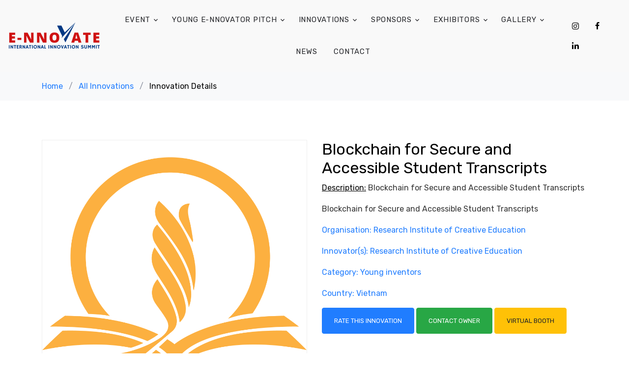

--- FILE ---
content_type: text/html; charset=UTF-8
request_url: https://e-nnovate.eu/innovation-details.php?id=88
body_size: 5561
content:
<!DOCTYPE html>
<html lang="en">
  <head>
    <title>E-NNOVATE &mdash; INTERNATIONAL INNOVATION & INVENTION SUMMIT 2025</title>
    <!--Google Analytics-->
	<!-- Global site tag (gtag.js) - Google Analytics -->
		<script async src="https://www.googletagmanager.com/gtag/js?id=UA-171602582-1"></script>
		<script>
		  window.dataLayer = window.dataLayer || [];
		  function gtag(){dataLayer.push(arguments);}
		  gtag('js', new Date());

		  gtag('config', 'UA-171602582-1');
		</script>
    <!--/Google Analytics-->
	<meta charset="utf-8">
    <meta name="viewport" content="width=device-width, initial-scale=1, shrink-to-fit=no">
	
	<!--Favicon-->
	<link rel="apple-touch-icon" sizes="57x57" href="images/favicon/apple-icon-57x57.png">
	<link rel="apple-touch-icon" sizes="60x60" href="images/favicon/apple-icon-60x60.png">
	<link rel="apple-touch-icon" sizes="72x72" href="images/favicon/apple-icon-72x72.png">
	<link rel="apple-touch-icon" sizes="76x76" href="images/favicon/apple-icon-76x76.png">
	<link rel="apple-touch-icon" sizes="114x114" href="images/favicon/apple-icon-114x114.png">
	<link rel="apple-touch-icon" sizes="120x120" href="images/favicon/apple-icon-120x120.png">
	<link rel="apple-touch-icon" sizes="144x144" href="images/favicon/apple-icon-144x144.png">
	<link rel="apple-touch-icon" sizes="152x152" href="images/favicon/apple-icon-152x152.png">
	<link rel="apple-touch-icon" sizes="180x180" href="images/favicon/apple-icon-180x180.png">
	<link rel="icon" type="image/png" sizes="192x192"  href="images/favicon/android-icon-192x192.png">
	<link rel="icon" type="image/png" sizes="32x32" href="images/favicon/favicon-32x32.png">
	<link rel="icon" type="image/png" sizes="96x96" href="images/favicon/favicon-96x96.png">
	<link rel="icon" type="image/png" sizes="16x16" href="images/favicon/favicon-16x16.png">
	<link rel="manifest" href="images/favicon/manifest.json">
	<meta name="msapplication-TileColor" content="#ffffff">
	<meta name="msapplication-TileImage" content="images/favicon/ms-icon-144x144.png">
	<meta name="theme-color" content="#ffffff">
	<!--end of Favicon-->

    <link href="https://fonts.googleapis.com/css?family=Rubik:400,700" rel="stylesheet">
    <link rel="stylesheet" href="fonts/icomoon/style.css">

    <link rel="stylesheet" href="css/bootstrap.min.css">
    <link rel="stylesheet" href="css/magnific-popup.css">
    <link rel="stylesheet" href="css/jquery-ui.css">
    <link rel="stylesheet" href="css/owl.carousel.min.css">
    <link rel="stylesheet" href="css/owl.theme.default.min.css">
  
    <link rel="stylesheet" href="css/aos.css">

    <link rel="stylesheet" href="css/style.css">
	
	<!-- Font awesome library -->
	<link rel="stylesheet" href="https://cdnjs.cloudflare.com/ajax/libs/font-awesome/4.7.0/css/font-awesome.min.css">
	
	<!-- Toruskit library -->
	<link rel="stylesheet" href="css/toruskit/toruskit.bundle.css">
	
	<!--Data tables-->
	<link rel="stylesheet" type="text/css" href="https://cdn.datatables.net/1.10.21/css/jquery.dataTables.css">
	
	<!--Flag Icons CSS-->
	<link rel="stylesheet" href="https://cdn.jsdelivr.net/gh/lipis/flag-icons@6.6.6/css/flag-icons.min.css"/>    
  </head>
  <body>
  
  <div class="site-wrap">
    
<div class="site-navbar bg-white py-2 sticky-navbar"> <!--Custom class for sticky navbar. The original class is position-relative -->

      <!--<div class="search-wrap">
        <div class="container">
          <a href="#" class="search-close js-search-close"><span class="icon-close2"></span></a>
          <form action="#" method="post">
            <input type="text" class="form-control" placeholder="Search keyword and hit enter...">
          </form>  
        </div>
      </div>-->
	<!--Search Wrap-->	  

      <div class="container-fluid">
        <div class="d-flex align-items-center justify-content-between">
          <div class="logo">
            <div class="site-logo">
				<a href="index.php" class="js-logo-clone"><img src="images/e-nnovate_logo_final_red.png" style="height:30%; width:auto;" alt="E-NNOVATE INTERNATIONAL INNOVATION & INVENTION SHOW"></img></a>
              <!--<a href="index.php" class="js-logo-clone"><span style="color:#27a74a;">e-nnovate</span></a>
			  <p style="color:black;"><span>Virtual Innovation Fair</span></p> -->
            </div>
          </div>
          <div class="main-nav d-none d-lg-block">
            <nav class="site-navigation text-right text-md-center" role="navigation">
              <ul class="site-menu js-clone-nav d-none d-lg-block">
                
				<!-- <li class=""><a href="index.php">Home</a></li> -->
                
				<li class="has-children">
                  <a>Event</a>
                  <ul class="dropdown">
                    <li><a href="about.php">About E-NNOVATE</a></li>
                    <!--<li><a href="about-venue.php">Venue Details</a></li>-->
                    <li><a href="about.php#event_schedule">Event Schedule</a></li>
                    <li><a href="about.php#awards">Awards' Info</a></li>
                    <li><a href="awards.php">Awards' List</a></li>
                    <li><a href="about.php#jury">Jury</a></li>
                    <li><a href="about.php#how_to_register">How to Register?</a></li>
                    <li><a href="about.php#delegates">Partners</a></li>
                    <li><a href="virtual-booth-demo.php">Virtual Booth Demo</a></li>
                  </ul>
                </li>
				
				<li class="has-children">
                  <a>Young E-NNOVATOR Pitch</a>
                  <ul class="dropdown">
                    <li><a href="yep.php">About Young E-NNOVATE Pitch</a></li>
                  </ul>
                </li>
				
				<li class="has-children">
                  <a>Innovations</a>
                  <ul class="dropdown">
                    <li><a href="innovation-category-list.php">Categories</a></li>
                    <li><a href="innovation-country-list.php">Countries</a></li>
                    <li><a href="innovation-complete-list.php">All innovations</a></li>
                    <li><a href="verify.php">Verify Innovation Certificate</a></li>
                  </ul>
                </li>
				
				<li class="has-children">
                  <a>Sponsors</a>
                  <ul class="dropdown">
                    <li><a href="sponsorship.php">Become a sponsor</a></li>
                    <!--<li><a href="the-james-dyson-award.php">The James Dyson Award</a></li>-->
                  </ul>
                </li>
				
				<li class="has-children">
                  <a>Exhibitors</a>
                  <ul class="dropdown">
                    <li><a href="register.php">Resuest for Offer</a></li>
                    <li><a href="about.php#event_schedule">Event Schedule</a></li>
					<!--<li><a href="about-venue.php">Venue Details</a></li>
					<li><a href="about-venue.php#stay">Accommodation</a></li>
					<li><a href="about-venue.php#krakow">Krakow Attractions</a></li>-->
                  </ul>
                </li>
				
				<!--<li class="has-children">
                  <a>Visitors</a>
                  <ul class="dropdown">
                    <li><a href="https://www.eventbrite.com/e/e-nnovate-international-innovation-and-invention-show-2023-tickets-570688664157" target="_blank">Registration</a></li>
                    <li><a href="about.php#event_schedule">Event Schedule</a></li>
					<li><a href="about-venue.php">Venue Details</a></li>
					<li><a href="about-venue.php#stay">Accommodation</a></li>
					<li><a href="about-venue.php#bydgoszcz">Bydgoszcz Attractions</a></li>
                  </ul>
                </li>-->
				
				<li class="has-children">
                  <a>Gallery</a>
                  <ul class="dropdown">
                    <li><a href="event-gallery.php">2025</a></li>
                    <li><a href="event-gallery-2024.php">2024</a></li>
                    <li><a href="event-gallery-2023.php">2023</a></li>
                    <li><a href="event-gallery-2022.php">2022</a></li>
                  </ul>
                </li>
				
				<li class=""><a href="news.php">News</a></li>
				
				<li><a href="contact.php">Contact</a></li>
				
				<!--<li><a href="about.php#how_to_register" ><button type="button" class="btn btn-danger">Register Now</button></a></li>-->
				
				<!--<li><a href="virtual-booth-demo.php" ><button type="button" class="btn btn-danger">Demo</button></a></li>-->
				
              </ul>
            </nav>
          </div>
          <div class="icons">
            <!--<a href="#" class="icons-btn d-inline-block js-search-open"><span class="icon-search"></span></a>-->
            <a href="https://www.instagram.com/ennovate_official/" target="_blank" class="icons-btn d-inline-block"><span class="icon-instagram"></span></a>
			<a href="https://www.facebook.com/ennovateofficial/" target="_blank" class="icons-btn d-inline-block"><span class="icon-facebook"></span></a>
            <a href="https://www.linkedin.com/company/ennovateshow/" target="_blank" class="icons-btn d-inline-block"><span class="icon-linkedin"></span></a>
          <!--  <a href="cart.html" class="icons-btn d-inline-block bag">
              <span class="icon-shopping-bag"></span>
              <span class="number">2</span>
            </a>-->
            <a href="#" class="site-menu-toggle js-menu-toggle ml-3 d-inline-block d-lg-none"><span class="icon-menu"></span></a>
          </div>
        </div>
      </div>
    </div>
	<!--Go to home button-->
	<button onclick="topFunction()" id="goToTopBtn" title="Go to top"><i class="fa fa-home"></i></button>
	<!--/Go to home-->
    <div class="bg-light py-3">
      <div class="container">
        <div class="row">
		<!--Breadcrumb condition-->
		<div class="col-md-12 mb-0"><a href="index.php">Home</a> <span class="mx-2 mb-0">/</span> <a href="innovation-complete-list.php">All Innovations</a> <span class="mx-2 mb-0">/</span> <strong class="text-black">Innovation Details</strong></div>		<!--Breadcrumb condition-->
		</div>
      </div>
    </div>  

    <div class="site-section">
      <div class="container">
        <div class="row">
          <div class="col-md-6">
            <div class="border">
              <img data-toggle="modal" data-target="#modalLP" src="image_upload_2024/1840905362.png" alt="Image" class="img-fluid">
            </div>
          </div>
          <div class="col-md-6">
            <h2 class="text-black">Blockchain for Secure and Accessible Student Transcripts																		</h2>
            <p style="color:#333333;" class="text-justify" ><span style="color:black;"><u>Description:</u> </span>Blockchain for Secure and Accessible Student Transcripts																		 </p>
            <p style="color:#333333;" class="text-justify" class="mb-4">Blockchain for Secure and Accessible Student Transcripts																		
 </p>
            <!-- <p><strong class="text-primary h4">$50.00</strong></p> -->
			
			<p><strong class="text-primary">Organisation: Research Institute of Creative Education																		</strong></p>
			<p><strong class="text-primary">Innovator(s): Research Institute of Creative Education																		</strong></p>
			<p><strong class="text-primary">Category: Young inventors</strong></p>
			<p><strong class="text-primary">Country: Vietnam</strong></p>
			<!-- <p><strong class="text-primary">Technology Readiness Level: </strong></p> -->
			
			<!--Award Condition-->
						<!--/Award Condition-->
			<!--Award Code-->
						<!--/Award Code-->
			
			<!--Innovation Key Words-->			
			
			<!--End of Innovation Key Words-->
			
			<div class="btn-group flex-wrap" role="group" aria-label="">
				  <a href="" data-toggle="modal" data-target="#modal_rating"><button type="button" class="btn height-auto px-4 py-3 btn-primary mr-1 mb-1">Rate this Innovation</button></a>
				  <a href="contact.php#contact-area"><button type="button" class="btn height-auto px-4 py-3 btn-success mr-1 mb-1">Contact Owner</button></a>
				  <a href="virtual-booth.php?id=88"><button type="button" class="btn height-auto px-4 py-3 btn-warning mr-1 mb-1">Virtual Booth</button></a>
			</div>

          </div>
        </div>
      </div>
    </div>


<!--Modal: Left Porter-->
<div class="modal fade" id="modalLP" tabindex="-1" role="dialog" aria-labelledby="myModalLabel-LP" aria-hidden="true">
  <div class="modal-dialog modal-lg modal-dialog-centered modal-dialog-scrollable" role="document">

    <!--Modal Content-->
    <div class="modal-content">

      <!--Modal Body-->
      <div class="modal-body mb-0 p-0">

        <div class="embed-responsive text-center z-depth-1-half">
          <img class="img-fluid" src="image_upload_2024/1840905362.png" style="width:;">
        </div>

      </div>

      <!--Modal Footer-->
      <div class="modal-footer justify-content-center">
		<button type="button" class="btn btn-outline-primary btn-rounded btn-md ml-4" data-dismiss="modal">Close</button>
      </div>

    </div>
    <!--/End of Modal Content-->

  </div>
</div>
<!--Modal: Left Poster-->

<!--Modal:Rating-->
<div class="modal fade" id="modal_rating" tabindex="-1" role="dialog" aria-labelledby="modal_rating_label" aria-hidden="true">
  <div class="modal-dialog modal-md modal-dialog-centered modal-dialog-scrollable" role="document">

    <!--Modal Content-->
    <div class="modal-content">

      <!--Modal Body-->
      <div class="modal-body mb-0 p-0">

        <div class="embed-responsive z-depth-1-half">
			<!--Form Code-->
			
			<form action="" method="post">
              
			  <input type="hidden" class="form-control" id="rf_innov_id" name="rf_innov_id" value="88">
              <div class="p-3 p-lg-5 border">
                <div class="form-group row">
                  <div class="col-md-12">
                    <label for="rf_name" class="text-black">Your Name <span class="text-danger">*</span></label>
                    <input type="text" class="form-control" id="rf_name" name="rf_name" placeholder="Enter your name" required>
                  </div>
                </div>
                <div class="form-group row">
                  <div class="col-md-12">
                    <label for="rf_email" class="text-black">Your Email <span class="text-danger">*</span></label>
                    <input type="email" class="form-control" id="rf_email" name="rf_email" placeholder="Enter your email" required>
                  </div>
                </div>
				<div class="form-group row">
                  <div class="col-md-12">
                    <label for="rf_rating" class="text-black">Your Rating (1- Least and 5 - Highest)<span class="text-danger">*</span></label>
                    <select class="form-control" id="rf_rating" name="rf_rating" placeholder="Enter your rating" required>
						<option value="">Select Rating</option>
						<option value="1">1</option>
						<option value="2">2</option>
						<option value="3">3</option>
						<option value="4">4</option>
						<option value="5">5</option>
					</select>
                  </div>
                </div>
                <div class="form-group row">
                  <div class="col-lg-12">
                    <input type="submit" id="submit" class="btn btn-primary btn-lg btn-block" value="Submit Rating">
                  </div>
                </div>
				<div id="rating-response-block" class="form-group row" style="display:none">
					<div class="col-lg-12">
                    <button id="rating-form-response" class="btn btn-success btn-lg btn-block"></button>
                  </div>
				</div>
              </div>
            </form>
			
			<!--/Form Code-->
        </div>

      </div>

      <!--Modal Footer-->
      <div class="modal-footer justify-content-center">
        <button type="button" class="btn btn-outline-primary btn-rounded btn-md ml-4" data-dismiss="modal">Close</button>
      </div>

    </div>
    <!--/End of Modal Content-->

  </div>
</div>
<!--Modal:/Rating-->

<footer class="site-footer custom-border-top">
      <div class="container">
        <div class="row">
          <div class="col-md-6 col-lg-3 mb-4 mb-lg-0">
            
            <div class="block-7">
              <h3 class="footer-heading mb-4">About E-NNOVATE</h3>
              <p style="color:#333333;" class="text-justify">E-NNOVATE, INTERNATIONAL INNOVATION SUMMIT, brings 
			  together the world's innovators on a unified platform in both Traditional and Virtual modes.
			  </p>
            </div>
          </div>
          <div class="col-lg-5 ml-auto mb-5 mb-lg-0">
            <div class="row">
              <div class="col-md-12">
                <h3 class="footer-heading mb-4">Quick Links</h3>
              </div>
              <div class="col-md-6 col-lg-3">
                <ul class="list-unstyled">
					<li><a href="about.php#how_to_register">Register</a></li>
					<li><a target="_blank" href="privacy_documents/RODO_eng.pdf">Privacy Policy</a></li>
					<li><a href="contact.php#contact-area">Claim Innovation</a></li>
                </ul>
              </div>
              <div class="col-md-6 col-lg-3">
                <ul class="list-unstyled">
					<li><a href="index.php">Home</a></li>
					<li><a href="innovation-category-list.php">Categories</a></li>
					<li><a href="docs/tnc.pdf" target="_blank">Terms & Conditions</a></li>
                </ul>
              </div>
			  <div class="col-md-6 col-lg-3">
                <ul class="list-unstyled">
					<li><a href="docs/2024/yep_tnc.pdf" target="_blank">Young E-NNOVATOR Pitch Terms & Conditions</a></li>
                </ul>
              </div>
            </div>
          </div>
          
          <div class="col-md-6 col-lg-3">
            <div class="block-5 mb-5">
              <h3 class="footer-heading mb-4">Contact Info</h3>
              <ul class="list-unstyled">
                <!--<li class="address">Poland</li> -->
				<li class="phone"><a href="tel://+48799040774">+48 799 040 774</a></li>
				<li class="phone"><a href="tel://+48574040774">+48 574 040 774</a></li>
				<li class="phone"><a href="tel://+48730348342">+48 730 348 342</a></li>
				<li class="phone"><a href="tel://+919032195562">+91 903 219 5562</a></li>
                <li class="email">contact@e-nnovate.eu</li>
              </ul>
            </div>
          </div>
		  
		  <div class="col-md-6 col-lg-3">
            <div class="block-5 mb-5">
              <h3 class="footer-heading mb-4">Organizer</h3>
              <p style="color:#000000;">
                IBS GLOBAL<br>
				SKOWRONKOW 2<br>
				41-940 PIEKARY SLASKIE, Poland<br>
				REGON: 278293713<br>
                NIP (VAT ID) : PL6262519321
              </p>
            </div>
          </div>
		  
		  <div class="col-md-6 col-lg-3">
            <div class="block-5 mb-5">
              <h3 class="footer-heading mb-4">Accepted Payment Modes</h3>
				<p style="color:#000000;">
					Bank Transfer<br>
					<a href="https://www.imoje.pl/"><img src="images/payments/imoje.png" alt="iMOJE"></img></a>
				</p>
            </div>
          </div>
        </div>
        <div class="row pt-5 mt-5 text-center">
          <div class="col-md-12">
            <p>
            <!-- Link back to Colorlib can't be removed. Template is licensed under CC BY 3.0. -->
            <script>document.write(new Date().getFullYear());</script> All rights reserved | This website is made with <i class="icon-heart" aria-hidden="true"></i> by <a href="https://ibsglobal.pl" target="_blank" class="text-primary">IBS Global</a>
            <!-- Link back to Colorlib can't be removed. Template is licensed under CC BY 3.0. -->
            </p>
          </div>
          
        </div>
      </div>
    </footer>  </div>

  <script src="js/jquery-3.3.1.min.js"></script>
  <script src="js/jquery-ui.js"></script>
  <script src="js/popper.min.js"></script>
  <script src="js/bootstrap.min.js"></script>
  <script src="js/owl.carousel.min.js"></script>
  <script src="js/jquery.magnific-popup.min.js"></script>
  <script src="js/aos.js"></script>
  <script src="js/main.js"></script>
  <script type="text/javascript" charset="utf8" src="https://cdn.datatables.net/1.10.21/js/jquery.dataTables.js"></script>
  
  <!--Go to top-->
  <script>
  //Get the button:
mybutton = document.getElementById("goToTopBtn");

// When the user scrolls down 20px from the top of the document, show the button
window.onscroll = function() {scrollFunction()};

function scrollFunction() {
  if (document.body.scrollTop > 20 || document.documentElement.scrollTop > 20) {
    mybutton.style.display = "block";
  } else {
    mybutton.style.display = "none";
  }
}

// When the user clicks on the button, scroll to the top of the document
function topFunction() {
  document.body.scrollTop = 0; // For Safari
  document.documentElement.scrollTop = 0; // For Chrome, Firefox, IE and Opera
}
  </script>
  <!--Rating form handler-->
  <script>
$(document).ready(function(){
$("#submit").click(function(){
var rf_innov_id = $("#rf_innov_id").val();
var rf_name = $("#rf_name").val();
var rf_email = $("#rf_email").val();
var rf_rating = $("#rf_rating").val();
// Returns successful data submission message when the entered information is stored in database.
var dataString = 'rf_innov_id='+ rf_innov_id  +'&rf_name='+ rf_name + '&rf_email='+ rf_email + '&rf_rating='+ rf_rating;
if(rf_name==''||rf_email==''||rf_rating=='')
{
alert("Please Fill All Fields");
}
else
{
// AJAX Code To Submit Form.
$.ajax({
type: "POST",
url: "rating_crud.php",
data: dataString,
cache: false,
success: function(result){
//Displaying result
$('#rating-response-block').show();
$('#rating-form-response').html(result).fadeOut(6000,"linear");
//alert(result);
//clearing form data
$("#rf_name").val("");
$("#rf_email").val("");
$("#rf_rating").val("");
//to close modal with delay
setTimeout(function(){
    $('#modal_rating').modal('hide');
}, 6000);
}
});
}
return false;
});
});
  </script>
  <!--Rating form handler-->
  
  </body>
</html>

--- FILE ---
content_type: text/css
request_url: https://e-nnovate.eu/css/style.css
body_size: 5541
content:
/* Base */
body {
  line-height: 1.7;
  color: #8c92a0;
  font-weight: 300;
  font-size: 16px; }

::-moz-selection {
  background: #000;
  color: #fff; }

::selection {
  background: #000;
  color: #fff; }

a {
  -webkit-transition: .3s all ease;
  -o-transition: .3s all ease;
  transition: .3s all ease; }
  a:hover {
    text-decoration: none; }

.text-black {
  color: #000; }

.site-wrap:before {
  -webkit-transition: .3s all ease-in-out;
  -o-transition: .3s all ease-in-out;
  transition: .3s all ease-in-out;
  background: rgba(0, 0, 0, 0.6);
  content: "";
  position: absolute;
  z-index: 2000;
  top: 0;
  left: 0;
  right: 0;
  bottom: 0;
  opacity: 0;
  visibility: hidden; }

.offcanvas-menu .site-wrap {
  position: absolute;
  height: 100%;
  width: 100%;
  z-index: 2;
  overflow: hidden; }
  .offcanvas-menu .site-wrap:before {
    opacity: 1;
    visibility: visible; }

.btn {
  height: 43px;
  -webkit-transition: .3s all ease-in-out;
  -o-transition: .3s all ease-in-out;
  transition: .3s all ease-in-out;
  text-transform: uppercase;
  font-size: 13px; }
  .btn:hover, .btn:active, .btn:focus {
    outline: none;
    -webkit-box-shadow: none;
    box-shadow: none; }
  .btn.btn-black {
    padding: 12px 30px;
    background: #000;
    color: #fff; }
    .btn.btn-black:hover, .btn.btn-black:active, .btn.btn-black:focus {
      background-color: #333333; }

.form-control {
  height: 43px; }
  .form-control:active, .form-control:focus {
    border-color: #207dff; }
  .form-control:hover, .form-control:active, .form-control:focus {
    -webkit-box-shadow: none !important;
    box-shadow: none !important; }

.site-section {
  padding: 2.5em 0; }
  @media (min-width: 768px) {
    .site-section {
      padding: 5em 0; } }
  .site-section.site-section-sm {
    padding: 4em 0; }

.site-section-heading {
  font-size: 30px;
  color: #25262a;
  position: relative; }
  .site-section-heading:before {
    display: none;
    content: "";
    left: 0%;
    top: 0;
    position: absolute;
    width: 40px;
    height: 2px;
    background: #207dff; }
  .site-section-heading.text-center:before {
    display: none;
    content: "";
    left: 50%;
    top: 0;
    -webkit-transform: translateX(-50%);
    -ms-transform: translateX(-50%);
    transform: translateX(-50%);
    position: absolute;
    width: 40px;
    height: 2px;
    background: #207dff; }

.border-top {
  border-top: 1px solid #edf0f5 !important; }

.site-footer {
  padding: 4em 0; }
  .site-footer ul li {
    margin-bottom: 10px; }
    .site-footer ul li a {
      color: #5c626e; }
      .site-footer ul li a:hover {
        /*color: #207dff;*/
		color: #ed2426; }
  .site-footer .footer-heading {
    font-size: 1.2rem;
    color: #000;
    margin-bottom: 1rem; }

/* Navbar */
.site-logo a {
  text-transform: uppercase;
  letter-spacing: .2em;
  font-size: 22px;
  color: #000 !important;
  font-weight: 900; }
  .site-logo a:hover {
    text-decoration: none; }

.icons-btn {
  display: inline-block;
  text-align: center; }
  .icons-btn span {
    display: block;
    height: 40px;
    width: 40px;
    line-height: 40px; }
    @media (max-width: 991.98px) {
      .icons-btn span {
        width: 24px; } }

.site-menu-toggle {
  display: block;
  text-align: center;
  font-size: 28px;
  height: 40px;
  width: 40px;
  line-height: 40px; }
  .site-menu-toggle > span {
    top: 5px;
    position: relative; }

.site-navbar {
  margin-bottom: 0px;
  z-index: 1999;
  position: absolute;
  top: 0;
  width: 100%;
  background: transparent !important; }
  .site-navbar.position-relative {
    position: relative;
    background: #f9f9f9 !important; }
	/*Custom CSS for sticky navbar functionality*/
  .site-navbar.sticky-navbar {
    position: sticky;
    background: #f9f9f9 !important; }
  .site-navbar.transparent {
    background: transparent; }
  .site-navbar .site-navbar-top {
    border-bottom: 1px solid #f3f3f4;
    padding-top: 20px;
    padding-bottom: 20px;
    margin-bottom: 0px; }
    @media (min-width: 768px) {
      .site-navbar .site-navbar-top {
        padding-top: 40px;
        padding-bottom: 40px; } }
  .site-navbar .site-search-icon a span {
    display: inline-block;
    margin-right: 10px; }
  .site-navbar .site-search-icon a:hover {
    text-decoration: none; }
  .site-navbar a {
    color: #000; }
    .site-navbar a:hover {
      color: #000; }
  .site-navbar .icon {
    font-size: 20px; }
  .site-navbar .site-top-icons ul, .site-navbar .site-top-icons ul li {
    padding: 0;
    margin: 0;
    list-style: none; }
  .site-navbar .site-top-icons ul li {
    display: inline-block; }
    .site-navbar .site-top-icons ul li a {
      margin-right: 10px; }
      .site-navbar .site-top-icons ul li a.site-cart {
        display: block;
        position: relative; }
        .site-navbar .site-top-icons ul li a.site-cart .count {
          position: absolute;
          top: 0;
          right: 0;
          margin-right: -15px;
          margin-top: -20px;
          font-size: 13px;
          width: 24px;
          height: 24px;
          line-height: 24px;
          border-radius: 50%;
          display: block;
          text-align: center;
          background: #207dff;
          color: #fff;
          -webkit-transition: .2s all ease-in-out;
          -o-transition: .2s all ease-in-out;
          transition: .2s all ease-in-out; }
      .site-navbar .site-top-icons ul li a:hover .count {
        -webkit-box-shadow: 0 3px 10px -4px rgba(0, 0, 0, 0.3) !important;
        box-shadow: 0 3px 10px -4px rgba(0, 0, 0, 0.3) !important;
        margin-top: -22px; }
    .site-navbar .site-top-icons ul li:last-child a {
      padding-right: 0; }
  .site-navbar .site-navigation.border-bottom {
    border-bottom: 1px solid #f3f3f4 !important; }
  .site-navbar .site-navigation .site-menu {
    margin-left: 0;
    padding-left: 0;
    margin-bottom: 0; }
    .site-navbar .site-navigation .site-menu .active > a {
      color: #207dff; }
    .site-navbar .site-navigation .site-menu a {
      text-decoration: none !important;
      font-size: 15px;
      display: inline-block; }
    .site-navbar .site-navigation .site-menu > li {
      display: inline-block;
      padding: 10px 5px; }
      .site-navbar .site-navigation .site-menu > li > a {
        padding: 10px 10px;
        text-transform: uppercase;
        letter-spacing: .05em;
        color: #25262a;
        font-size: 15px;
        text-decoration: none !important; }
        .site-navbar .site-navigation .site-menu > li > a:hover {
          color: #207dff; }
    .site-navbar .site-navigation .site-menu .has-children {
      position: relative; }
      .site-navbar .site-navigation .site-menu .has-children > a {
        position: relative;
        padding-right: 20px; }
        .site-navbar .site-navigation .site-menu .has-children > a:before {
          position: absolute;
          content: "\e313";
          font-size: 16px;
          top: 50%;
          right: 0;
          -webkit-transform: translateY(-50%);
          -ms-transform: translateY(-50%);
          transform: translateY(-50%);
          font-family: 'icomoon'; }
      .site-navbar .site-navigation .site-menu .has-children .dropdown {
        visibility: hidden;
        opacity: 0;
        top: 100%;
        position: absolute;
        text-align: left;
        border-top: 2px solid #207dff;
        -webkit-box-shadow: 0 0px 4px 0px rgba(0, 0, 0, 0.05);
        box-shadow: 0 0px 4px 0px rgba(0, 0, 0, 0.05);
        border-left: 1px solid #edf0f5;
        border-right: 1px solid #edf0f5;
        border-bottom: 1px solid #edf0f5;
        padding: 0px 0;
        margin-top: 20px;
        margin-left: 0px;
        background: #fff;
        -webkit-transition: 0.2s 0s;
        -o-transition: 0.2s 0s;
        transition: 0.2s 0s; }
        .site-navbar .site-navigation .site-menu .has-children .dropdown a {
          font-size: 16px;
          text-transform: none;
          letter-spacing: normal;
          -webkit-transition: 0s all;
          -o-transition: 0s all;
          transition: 0s all; }
        .site-navbar .site-navigation .site-menu .has-children .dropdown .active > a {
          color: #207dff !important; }
        .site-navbar .site-navigation .site-menu .has-children .dropdown > li {
          list-style: none;
          padding: 0;
          margin: 0;
          min-width: 200px; }
          .site-navbar .site-navigation .site-menu .has-children .dropdown > li > a {
            padding: 9px 20px;
            display: block; }
            .site-navbar .site-navigation .site-menu .has-children .dropdown > li > a:hover {
              background: #f4f5f9;
              color: #25262a; }
          .site-navbar .site-navigation .site-menu .has-children .dropdown > li.has-children > a:before {
            content: "\e315";
            right: 20px; }
          .site-navbar .site-navigation .site-menu .has-children .dropdown > li.has-children > .dropdown, .site-navbar .site-navigation .site-menu .has-children .dropdown > li.has-children > ul {
            left: 100%;
            top: 0; }
          .site-navbar .site-navigation .site-menu .has-children .dropdown > li.has-children:hover > a, .site-navbar .site-navigation .site-menu .has-children .dropdown > li.has-children:active > a, .site-navbar .site-navigation .site-menu .has-children .dropdown > li.has-children:focus > a {
            background: #f4f5f9;
            color: #25262a; }
      .site-navbar .site-navigation .site-menu .has-children a {
        text-transform: uppercase; }
      .site-navbar .site-navigation .site-menu .has-children:hover > a, .site-navbar .site-navigation .site-menu .has-children:focus > a, .site-navbar .site-navigation .site-menu .has-children:active > a {
        color: #207dff; }
      .site-navbar .site-navigation .site-menu .has-children:hover, .site-navbar .site-navigation .site-menu .has-children:focus, .site-navbar .site-navigation .site-menu .has-children:active {
        cursor: pointer; }
        .site-navbar .site-navigation .site-menu .has-children:hover > .dropdown, .site-navbar .site-navigation .site-menu .has-children:focus > .dropdown, .site-navbar .site-navigation .site-menu .has-children:active > .dropdown {
          -webkit-transition-delay: 0s;
          -o-transition-delay: 0s;
          transition-delay: 0s;
          margin-top: 0px;
          visibility: visible;
          opacity: 1; }

.site-mobile-menu {
  width: 300px;
  position: fixed;
  right: 0;
  z-index: 2000;
  padding-top: 20px;
  background: #fff;
  height: calc(100vh);
  -webkit-transform: translateX(110%);
  -ms-transform: translateX(110%);
  transform: translateX(110%);
  -webkit-box-shadow: -10px 0 20px -10px rgba(0, 0, 0, 0.1);
  box-shadow: -10px 0 20px -10px rgba(0, 0, 0, 0.1);
  -webkit-transition: .3s all ease-in-out;
  -o-transition: .3s all ease-in-out;
  transition: .3s all ease-in-out; }
  .offcanvas-menu .site-mobile-menu {
    -webkit-transform: translateX(0%);
    -ms-transform: translateX(0%);
    transform: translateX(0%); }
  .site-mobile-menu .site-mobile-menu-header {
    width: 100%;
    float: left;
    margin-bottom: 20px;
    padding-left: 20px;
    padding-right: 20px; }
    .site-mobile-menu .site-mobile-menu-header .site-mobile-menu-close {
      float: right;
      margin-top: 8px; }
      .site-mobile-menu .site-mobile-menu-header .site-mobile-menu-close span {
        font-size: 40px;
        display: inline-block;
        padding-left: 10px;
        padding-right: 10px;
        line-height: 1;
        cursor: pointer;
        -webkit-transition: .3s all ease;
        -o-transition: .3s all ease;
        transition: .3s all ease; }
        .site-mobile-menu .site-mobile-menu-header .site-mobile-menu-close span:hover {
          color: #25262a; }
    .site-mobile-menu .site-mobile-menu-header .site-mobile-menu-logo {
      float: left;
      margin-top: 10px;
      margin-left: 20px; }
      .site-mobile-menu .site-mobile-menu-header .site-mobile-menu-logo a {
        display: inline-block;
        text-transform: uppercase;
        color: #000;
        letter-spacing: .2em;
        font-size: 22px;
        font-weight: 900; }
        .site-mobile-menu .site-mobile-menu-header .site-mobile-menu-logo a:hover {
          text-decoration: none; }
  .site-mobile-menu .site-mobile-menu-body {
    overflow-y: scroll;
    -webkit-overflow-scrolling: touch;
    position: relative;
    padding: 20px;
    height: calc(100vh - 52px);
    padding-bottom: 150px; }
  .site-mobile-menu .site-nav-wrap {
    padding: 0;
    margin: 0;
    list-style: none;
    position: relative; }
    .site-mobile-menu .site-nav-wrap a {
      padding: 10px 20px;
      display: block;
      position: relative;
      color: #212529; }
      .site-mobile-menu .site-nav-wrap a:hover {
        color: #207dff; }
    .site-mobile-menu .site-nav-wrap li {
      position: relative;
      display: block; }
      .site-mobile-menu .site-nav-wrap li.active > a {
        color: #207dff; }
    .site-mobile-menu .site-nav-wrap .arrow-collapse {
      position: absolute;
      right: 0px;
      top: 10px;
      z-index: 20;
      width: 36px;
      height: 36px;
      text-align: center;
      cursor: pointer;
      border-radius: 50%; }
      .site-mobile-menu .site-nav-wrap .arrow-collapse:hover {
        background: #f8f9fa; }
      .site-mobile-menu .site-nav-wrap .arrow-collapse:before {
        font-size: 18px;
        z-index: 20;
        font-family: "icomoon";
        content: "\e313";
        position: absolute;
        top: 50%;
        left: 50%;
        -webkit-transform: translate(-50%, -50%) rotate(-180deg);
        -ms-transform: translate(-50%, -50%) rotate(-180deg);
        transform: translate(-50%, -50%) rotate(-180deg);
        -webkit-transition: .3s all ease;
        -o-transition: .3s all ease;
        transition: .3s all ease; }
      .site-mobile-menu .site-nav-wrap .arrow-collapse.collapsed:before {
        -webkit-transform: translate(-50%, -50%);
        -ms-transform: translate(-50%, -50%);
        transform: translate(-50%, -50%); }
    .site-mobile-menu .site-nav-wrap > li {
      display: block;
      position: relative;
      float: left;
      width: 100%; }
      .site-mobile-menu .site-nav-wrap > li > a {
        padding-left: 20px;
        font-size: 20px; }
      .site-mobile-menu .site-nav-wrap > li > ul {
        padding: 0;
        margin: 0;
        list-style: none; }
        .site-mobile-menu .site-nav-wrap > li > ul > li {
          display: block; }
          .site-mobile-menu .site-nav-wrap > li > ul > li > a {
            padding-left: 40px;
            font-size: 16px; }
          .site-mobile-menu .site-nav-wrap > li > ul > li > ul {
            padding: 0;
            margin: 0; }
            .site-mobile-menu .site-nav-wrap > li > ul > li > ul > li {
              display: block; }
              .site-mobile-menu .site-nav-wrap > li > ul > li > ul > li > a {
                font-size: 16px;
                padding-left: 60px; }

/* Blocks */
.site-blocks-cover {
  background-size: cover;
  background-repeat: no-repeat;
  background-position: center center;
  background: #f9f9f9;
  position: relative;
  overflow: hidden;
  z-index: 9; }
  .site-blocks-cover.wave {
    position: relative; }
    .site-blocks-cover.wave:after {
      display: none;
      background-image: url("../images/wave.svg");
      background-repeat: no-repeat;
      background-size: cover;
      background-position: top;
      content: "";
      position: absolute;
      height: 100px;
      bottom: 0;
      left: 0;
      right: 0; }
  .site-blocks-cover.half-bg {
    position: relative; }
    .site-blocks-cover.half-bg:before {
      display: none;
      width: 50%;
      right: 0;
      top: 0;
      bottom: 0;
      background: #a2a8d3;
      content: "";
      z-index: -1;
      position: absolute; }
  .site-blocks-cover, .site-blocks-cover > .container > .row {
    min-height: 700px;
    height: calc(100vh); }
  .site-blocks-cover.inner-page, .site-blocks-cover.inner-page .row {
    min-height: 400px;
    height: 700px; }
  .site-blocks-cover h2 {
    font-size: 14px;
    font-weight: normal;
    color: #000;
    letter-spacing: .2em;
    text-transform: uppercase; }
  @media (max-width: 991.98px) {
    .site-blocks-cover .featured-hero-product {
      margin-top: 10%;
      position: absolute; } }
  .site-blocks-cover h1 {
    font-size: 50px;
    font-weight: 900;
    color: #000;
    margin-bottom: 30px;
    text-transform: uppercase; }
    @media (min-width: 768px) {
      .site-blocks-cover h1 {
        font-size: 70px; } }
  .site-blocks-cover p {
    color: #333333;
    font-size: 20px;
    line-height: 35px; }
  .site-blocks-cover .intro-text {
    font-size: 16px;
    line-height: 1.5; }
  .site-blocks-cover.inner-page .site-block-cover-content {
    margin-top: 20%;
    text-align: center; }
    @media (min-width: 768px) {
      .site-blocks-cover.inner-page .site-block-cover-content {
        margin-top: 30%; } }
  @media (max-width: 991.98px) {
    .site-blocks-cover .img-1 {
      max-width: 400px;
      margin-left: auto;
      margin-right: auto; } }
  .site-blocks-cover .btn {
    padding: 12px 30px; }

.products, .product {
  border-left: 1px solid #eee; }
  .products > [class*="col-"], .product > [class*="col-"] {
    border-right: 1px solid #eee;
    text-align: center; }
  .products .item, .product .item {
    text-align: center;
    display: block;
    position: relative;
    border-bottom: 1px solid #eee; }
    .products .item .tag, .product .item .tag {
      position: absolute;
      background: #ffe5ae;
      color: #000;
      letter-spacing: .2em;
      padding: 7px 20px;
      font-size: .8rem;
      font-weight: 900;
      top: 0;
      left: 0;
      text-transform: uppercase;
      z-index: 2;
      -webkit-transform: rotate(-90deg) translateX(-100%) translateY(-70%);
      -ms-transform: rotate(-90deg) translateX(-100%) translateY(-70%);
      transform: rotate(-90deg) translateX(-100%) translateY(-70%); }
    .products .item img, .product .item img {
      -webkit-transition: .3s all ease;
      -o-transition: .3s all ease;
      transition: .3s all ease;
      -webkit-transform: scale(1);
      -ms-transform: scale(1);
      transform: scale(1);
      z-index: 1;
      position: relative; }
    .products .item:hover img, .product .item:hover img {
      -webkit-transform: scale(0.8);
      -ms-transform: scale(0.8);
      transform: scale(0.8); }
    .products .item .item-info, .product .item .item-info {
      position: absolute;
      bottom: 0;
      z-index: 2;
      width: 100%;
      -webkit-transform: translateY(-50%);
      -ms-transform: translateY(-50%);
      transform: translateY(-50%); }
      .products .item .item-info h3, .product .item .item-info h3 {
        color: #000;
        font-size: 1.5rem; }
        @media (max-width: 991.98px) {
          .products .item .item-info h3, .product .item .item-info h3 {
            font-size: 1rem; } }
      .products .item .item-info .collection, .product .item .item-info .collection {
        color: gray; }
        @media (max-width: 991.98px) {
          .products .item .item-info .collection, .product .item .item-info .collection {
            font-size: .9rem; } }
      .products .item .item-info .price, .product .item .item-info .price {
        color: #000;
        font-size: 1.5rem; }
        .products .item .item-info .price del, .product .item .item-info .price del {
          color: #adb5bd;
          margin-left: 2%; }
        @media (max-width: 991.98px) {
          .products .item .item-info .price, .product .item .item-info .price {
            font-size: 1rem; } }

.site-blocks-1 {
  border-bottom: 1px solid #edf0f5; }
  .site-blocks-1 .divider {
    position: relative; }
    .site-blocks-1 .divider:after {
      content: "";
      position: absolute;
      height: 100%;
      width: 1px;
      right: 10px;
      background: #edf0f5; }
    .site-blocks-1 .divider:last-child:after {
      display: none; }
  .site-blocks-1 .icon span {
    position: relative;
    color: #6c757d;
    top: -10px;
    font-size: 50px;
    display: inline-block; }
  .site-blocks-1 .text h2 {
    color: #25262a;
    letter-spacing: .05em;
    font-size: 18px; }
  .site-blocks-1 .text p:last-child {
    margin-bottom: 0; }

.site-blocks-2 .block-2-item {
  display: block;
  position: relative; }
  .site-blocks-2 .block-2-item:before {
    z-index: 1;
    content: '';
    position: absolute;
    top: 0;
    right: 0;
    bottom: 0;
    left: 0;
    background: -moz-linear-gradient(top, transparent 0%, transparent 18%, rgba(0, 0, 0, 0.8) 99%, rgba(0, 0, 0, 0.8) 100%);
    background: -webkit-linear-gradient(top, transparent 0%, transparent 18%, rgba(0, 0, 0, 0.8) 99%, rgba(0, 0, 0, 0.8) 100%);
    background: -webkit-gradient(linear, left top, left bottom, from(transparent), color-stop(18%, transparent), color-stop(99%, rgba(0, 0, 0, 0.8)), to(rgba(0, 0, 0, 0.8)));
    background: -o-linear-gradient(top, transparent 0%, transparent 18%, rgba(0, 0, 0, 0.8) 99%, rgba(0, 0, 0, 0.8) 100%);
    background: linear-gradient(to bottom, transparent 0%, transparent 18%, rgba(0, 0, 0, 0.8) 99%, rgba(0, 0, 0, 0.8) 100%);
    filter: progid:DXImageTransform.Microsoft.gradient( startColorstr='#00000000', endColorstr='#cc000000',GradientType=0 ); }
  .site-blocks-2 .block-2-item .image {
    position: relative;
    margin-bottom: 0;
    overflow: hidden; }
    .site-blocks-2 .block-2-item .image img {
      margin-bottom: 0;
      -webkit-transition: .3s all ease-in-out;
      -o-transition: .3s all ease-in-out;
      transition: .3s all ease-in-out; }
  .site-blocks-2 .block-2-item .text {
    z-index: 2;
    bottom: 0;
    padding-left: 20px;
    position: absolute;
    width: 100%; }
    .site-blocks-2 .block-2-item .text > span, .site-blocks-2 .block-2-item .text h3 {
      color: #fff; }
    .site-blocks-2 .block-2-item .text > span {
      font-size: 12px;
      letter-spacing: .1em;
      font-weight: 900; }
    .site-blocks-2 .block-2-item .text h3 {
      font-size: 40px; }
  .site-blocks-2 .block-2-item:hover .image img {
    -webkit-transform: scale(1.1);
    -ms-transform: scale(1.1);
    transform: scale(1.1); }

.block-3 .owl-stage {
  padding-top: 40px;
  padding-bottom: 40px; }

.block-3 .owl-nav .owl-prev, .block-3 .owl-nav .owl-next {
  position: absolute;
  top: 50%;
  -webkit-transform: translateY(-50%);
  -ms-transform: translateY(-50%);
  transform: translateY(-50%);
  font-size: 2rem; }

.block-3 .owl-nav .owl-prev {
  left: 0; }

.block-3 .owl-nav .owl-next {
  right: 0; }

.block-3 .owl-dots {
  text-align: center; }
  .block-3 .owl-dots .owl-dot {
    display: inline-block; }
    .block-3 .owl-dots .owl-dot > span {
      width: 10px;
      height: 10px;
      border-radius: 50%;
      display: inline-block;
      margin: 5px;
      background: #ccc; }
    .block-3 .owl-dots .owl-dot.active > span {
      background: #207dff; }

.block-3 .product {
  border-right: none !important;
  border-left: none !important; }
  .block-3 .product .item {
    border: 1px solid #eee; }

.block-4 {
  -webkit-box-shadow: 0 0 30px -10px rgba(0, 0, 0, 0.1);
  box-shadow: 0 0 30px -10px rgba(0, 0, 0, 0.1);
  background: #fff; }
  .block-4 .block-4-text h3 {
    font-size: 20px;
    margin-bottom: 0; }
    .block-4 .block-4-text h3 a {
      text-decoration: none; }

.block-5 ul, .block-5 ul li {
  list-style: none;
  padding: 0;
  margin: 0;
  line-height: 1.5; }

.block-5 ul li {
  padding-left: 30px;
  position: relative;
  margin-bottom: 15px;
  color: #25262a; }
  .block-5 ul li:before {
    top: 0;
    font-family: "icomoon";
    content: "";
    position: absolute;
    left: 0;
    font-size: 20px;
    line-height: 1;
    /*color: #207dff;*/
	color: #ed2426; }
  .block-5 ul li.address:before {
    content: "\e8b4"; }
  .block-5 ul li.email:before {
    content: "\f0e0"; }
  .block-5 ul li.phone:before {
    content: "\f095"; }

.block-6 {
  display: block; }
  .block-6 img {
    display: block; }
  .block-6 h3 {
    font-size: 18px; }
  .block-6 p {
    color: #737b8a; }

.block-7 .form-group {
  position: relative; }

.block-7 .form-control {
  padding-right: 96px; }

.block-7 .btn {
  position: absolute;
  width: 80px;
  top: 50%;
  -webkit-transform: translateY(-50%);
  -ms-transform: translateY(-50%);
  transform: translateY(-50%);
  right: 3px; }

.block-8 .post-meta {
  color: #c4c7ce; }

.block-8 .block-8-sep {
  margin-left: 10px;
  margin-right: 10px; }

.site-blocks-table {
  overflow: auto; }
  .site-blocks-table .product-thumbnail {
    width: 200px; }
  .site-blocks-table thead th {
    padding: 30px;
    text-align: center;
    border-width: 1px !important;
    vertical-align: middle;
    color: #212529;
    font-size: 18px; }
  .site-blocks-table td {
    padding: 20px;
    text-align: center;
    vertical-align: middle;
    color: #212529; }
  .site-blocks-table tbody tr:first-child td {
    border-top: 1px solid #207dff !important; }

.site-block-order-table th {
  border-top: none !important;
  border-bottom-width: 1px !important; }

.site-block-order-table td, .site-block-order-table th {
  color: #000; }

.site-block-top-search {
  position: relative; }
  .site-block-top-search .icon {
    position: absolute;
    left: 0;
    top: 50%;
    -webkit-transform: translateY(-50%);
    -ms-transform: translateY(-50%);
    transform: translateY(-50%); }
  .site-block-top-search input {
    padding-left: 40px;
    -webkit-transition: .3s all ease-in-out;
    -o-transition: .3s all ease-in-out;
    transition: .3s all ease-in-out; }
    .site-block-top-search input:focus, .site-block-top-search input:active {
      padding-left: 25px; }

.site-block-27 ul, .site-block-27 ul li {
  padding: 0;
  margin: 0; }

.site-block-27 ul li {
  display: inline-block;
  margin-bottom: 4px; }
  .site-block-27 ul li a, .site-block-27 ul li span {
    text-align: center;
    display: inline-block;
    width: 40px;
    height: 40px;
    line-height: 40px;
    border-radius: 50%;
    border: 1px solid #eee;
    color: #000; }
  .site-block-27 ul li.active a, .site-block-27 ul li.active span {
    background: #343a40;
    color: #fff;
    border: 1px solid transparent; }

#slider-range {
  height: 8px; }
  #slider-range .ui-slider-handle {
    width: 16px;
    height: 16px;
    border-radius: 50%;
    border: none !important;
    background: #207dff; }
    #slider-range .ui-slider-handle:focus, #slider-range .ui-slider-handle:active {
      outline: none; }
  #slider-range .ui-slider-range {
    background-color: #207dff; }

.color-item .color {
  width: 14px;
  height: 14px; }

.block-16 figure {
  position: relative; }
  .block-16 figure .play-button {
    position: absolute;
    top: 50%;
    left: 50%;
    -webkit-transform: translate(-50%, -50%);
    -ms-transform: translate(-50%, -50%);
    transform: translate(-50%, -50%);
    font-size: 40px;
    width: 90px;
    height: 90px;
    background: #fff;
    display: block;
    border-radius: 50%;
    border: none; }
    .block-16 figure .play-button:hover {
      opacity: 1; }
    .block-16 figure .play-button > span {
      position: absolute;
      left: 55%;
      top: 50%;
      -webkit-transform: translate(-50%, -45%);
      -ms-transform: translate(-50%, -45%);
      transform: translate(-50%, -45%); }

.block-38 .block-38-header .block-38-heading {
  color: #000;
  margin: 0;
  font-weight: 300; }

.block-38 .block-38-header .block-38-subheading {
  color: #b3b3b3;
  margin: 0 0 20px 0;
  text-transform: uppercase;
  font-size: 15px;
  letter-spacing: .1em; }

.block-38 .block-38-header img {
  width: 120px;
  border-radius: 50%;
  margin-bottom: 20px; }

.bag {
  position: relative; }
  .bag .number {
    position: absolute;
    top: 0;
    width: 20px;
    height: 20px;
    border-radius: 50%;
    line-height: 20px;
    color: #fff;
    font-size: 12px;
    background: #207dff;
    right: 0px; }

.search-wrap {
  position: absolute;
  height: 100%;
  top: 0;
  left: 0;
  right: 0;
  bottom: 0;
  background: #fff;
  z-index: 999;
  opacity: 0;
  visibility: hidden;
  -webkit-transition: .5s all ease;
  -o-transition: .5s all ease;
  transition: .5s all ease; }
  .search-wrap .container {
    position: relative;
    height: 100%; }
  .search-wrap.active {
    opacity: 1;
    visibility: visible; }
  .search-wrap .form-control {
    position: absolute;
    top: 50%;
    width: 100%;
    -webkit-transform: translateY(-50%);
    -ms-transform: translateY(-50%);
    transform: translateY(-50%);
    border: none;
    z-index: 3;
    font-size: 40px; }
    @media (max-width: 991.98px) {
      .search-wrap .form-control {
        font-size: 20px; } }
  .search-wrap .search-close {
    z-index: 4;
    position: absolute;
    right: 20px;
    top: 50%;
    -webkit-transform: translateY(-50%);
    -ms-transform: translateY(-50%);
    transform: translateY(-50%); }
    .search-wrap .search-close span {
      font-size: 30px; }

.title-section h2 {
  padding-left: 30px;
  border-left: 4px solid #207dff;
  display: inline-block;
  color: #000; }

.title-section.text-center h2 {
  border-left: none;
  position: relative;
  padding-left: 0px;
  padding-bottom: 20px; }
  .title-section.text-center h2:after {
    display: none;
    position: absolute;
    bottom: 0;
    left: 50%;
    -webkit-transform: translateX(-50%);
    -ms-transform: translateX(-50%);
    transform: translateX(-50%);
    width: 70px;
    height: 4px;
    background: #207dff;
    content: ""; }

.product-item {
  overflow: hidden;
  height: 100%;
  position: relative; }
  .product-item .product-category {
    position: absolute;
    display: inline-block;
    padding: 10px 30px;
    background: #fff;
    color: #000;
    z-index: 8;
    top: 60%;
    left: 50%;
    font-size: 20px;
    -webkit-transform: translate(-50%, -50%);
    -ms-transform: translate(-50%, -50%);
    transform: translate(-50%, -50%); }
    .product-item .product-category span {
      color: #ced4da;
      font-size: 12px; }
    .product-item .product-category:hover {
      background: #000;
      color: #fff; }
      .product-item .product-category:hover span {
        color: rgba(255, 255, 255, 0.5); }
  .product-item.full-height {
    height: 100% !important; }
    @media (max-width: 991.98px) {
      .product-item.full-height {
        height: 300px !important;
        margin-bottom: 30px; } }
  .product-item.bg-gray {
    background: #f9f9f9; }
  .product-item.sm-height {
    height: 300px;
    padding: 40px; }
  .product-item.md-height {
    height: 700px;
    padding: 40px; }
  .product-item img {
    left: 50%;
    top: 50%;
    -webkit-transform: translate(-50%, -50%) scale(0.7);
    -ms-transform: translate(-50%, -50%) scale(0.7);
    transform: translate(-50%, -50%) scale(0.7);
    position: absolute; }

.item-entry .product-item {
  margin-bottom: 30px; }

.item-entry .item-title {
  font-size: 18px;
  font-weight: normal;
  margin-bottom: 0; }
  .item-entry .item-title a {
    color: gray; }
    .item-entry .item-title a:hover {
      color: #000; }

.item-entry .item-price {
  color: #000;
  font-weight: normal; }
  .item-entry .item-price del {
    color: #b3b3b3; }

.custom-border-bottom {
  border-bottom: 1px solid #f9f9f9; }

.custom-border-top {
  border-top: 1px solid #f9f9f9; }

.height-auto {
  height: auto !important; }

.featured-hero-product {
  text-align: center; }
  .featured-hero-product h1, .featured-hero-product h4 {
    color: #000; }
  .featured-hero-product h1 {
    font-size: 4rem;
    letter-spacing: 1rem; }
    @media (max-width: 991.98px) {
      .featured-hero-product h1 {
        font-size: 2rem; } }
  .featured-hero-product h4 {
    font-size: 1rem; }
  .featured-hero-product .price {
    font-size: 2rem;
    color: #000; }
    @media (max-width: 991.98px) {
      .featured-hero-product .price {
        font-size: 1.5rem; } }
    .featured-hero-product .price del {
      margin-left: 10px;
      color: #6c757d; }

.border {
  border: 1px solid #eee !important; }

/*VRT Custom CSS*/
#goToTopBtn {
  display: none; /* Hidden by default */
  position: fixed; /* Fixed/sticky position */
  bottom: 20px; /* Place the button at the bottom of the page */
  right: 30px; /* Place the button 30px from the right */
  z-index: 99; /* Make sure it does not overlap */
  border: none; /* Remove borders */
  outline: none; /* Remove outline */
  background-color: red; /* Set a background color */
  color: white; /* Text color */
  cursor: pointer; /* Add a mouse pointer on hover */
  padding: 10px; /* Some padding */
  border-radius: 20px; /* Rounded corners */
  font-size: 24px; /* Increase font size */
}

#goToTopBtn:hover {
  background-color: #555; /* Add a dark-grey background on hover */
}

--- FILE ---
content_type: text/css
request_url: https://e-nnovate.eu/css/toruskit/toruskit.bundle.css
body_size: 1093
content:
/*!
 * Torus Kit PRO v2.0 (https://toruskit.com/)
 * Copyright 2021 Torus Kit
 *
 * Bootstrap v5.0.1 (https://getbootstrap.com/)
 * Copyright 2011-2021 The Bootstrap Authors
 * Copyright 2011-2021 Twitter, Inc.
 * Licensed under MIT (https://github.com/twbs/bootstrap/blob/main/LICENSE)
 */
 
 

 .ribbon-corner,.ribbon-bookmark-v,.ribbon-bookmark-h{display:flex;text-align:center;align-items:center;justify-content:center}
 @-moz-document url-prefix(){.ribbon-corner,.ribbon-bookmark-v,.ribbon-bookmark-h{outline:1px solid transparent}}
 .ribbon-corner{background-color:#1f44ff;color:#fff;position:absolute;top:0;right:0;-webkit-clip-path:var(--tor-ribbon-polygon);clip-path:var(--tor-ribbon-polygon);transform:rotate(var(--tor-ribbon-rotate)) translateY(var(--tor-ribbon-translateY)) translateX(var(--tor-ribbon-translateX)) !important;transform-origin:var(--tor-ribbon-origin) !important;width:calc( (var(--tor-ribbon-size) + 1em) * 2);height:2em}
 .ribbon-corner{--tor-ribbon-size: 3em;--tor-ribbon-rotate: 45deg;--tor-ribbon-translateX: 50%;--tor-ribbon-translateY: calc((var(--tor-ribbon-size) + 1em) - 100%);--tor-ribbon-origin: 100% 0%;--tor-ribbon-polygon: polygon(0% 100%, 50% calc(100% - (var(--tor-ribbon-size) + 1em)), 100% 100%)}
 .ribbon-corner[data-tor*="place.left"][data-tor*="place.top"]{--tor-ribbon-rotate: -45deg;--tor-ribbon-translateX: -50%;--tor-ribbon-origin: 0% 0%}
 .ribbon-corner[data-tor*="place.left"][data-tor*="place.bottom"]{--tor-ribbon-translateX: -50%;--tor-ribbon-translateY: calc(0% - var(--tor-ribbon-size) + 1em);--tor-ribbon-origin: 0% 100%;--tor-ribbon-polygon: polygon(0% 0%, 50% calc(100% + (var(--tor-ribbon-size) - 1em)), 100% 0%)}
 .ribbon-corner[data-tor*="place.right"][data-tor*="place.bottom"]{--tor-ribbon-rotate: -45deg;--tor-ribbon-translateY: calc(0% - var(--tor-ribbon-size) + 1em);--tor-ribbon-origin: 100% 100%;--tor-ribbon-polygon: polygon(0% 0%, 50% calc(100% + (var(--tor-ribbon-size) - 1em)), 100% 0%)}
 .ribbon-corner.ribbon-fold{--tor-ribbon-polygon: polygon(0% 100%, 50% calc(100% - (var(--tor-ribbon-size) + 1em)), 100% 100%, 100% calc(100% + 0.5em), 0% calc(100% + 0.5em));margin:-0.34em}
 .ribbon-corner.ribbon-fold:before{--tor-ribbon-fold-polygon: polygon(0% -10px, 100% -10px, 100% 100%, calc(100% - 0.5em - 10px) -10px, calc(0.5em + 10px) -10px, 0% 100%);background-color:inherit;filter:brightness(50%);-webkit-clip-path:var(--tor-ribbon-fold-polygon);clip-path:var(--tor-ribbon-fold-polygon);content:"";position:absolute;bottom:calc(-0.5em + 1px);left:0;width:100%;height:0.5em;z-index:-1}
 .ribbon-corner.ribbon-fold[data-tor*="place.bottom"]{--tor-ribbon-polygon: polygon(0% -0.5em, 100% -0.5em, 100% 0%, 50% calc(100% + (var(--tor-ribbon-size) - 1em)), 0% 0%)}
 .ribbon-corner.ribbon-fold[data-tor*="place.bottom"]:before{bottom:auto;top:-0.5em;transform:rotate(180deg)}
 .ribbon-bookmark-v,.ribbon-bookmark-h{--tor-ribbon-size: 3em;color:#fff;background-color:#1f44ff;position:absolute;right:0;top:0;flex-direction:column;transform-style:preserve-3d;z-index:1}
 .ribbon-bookmark-v.ribbon-fold:before,.ribbon-bookmark-h.ribbon-fold:before{content:"";position:absolute;z-index:-1;background-color:inherit;filter:brightness(50%);padding:0.25em}
 .ribbon-bookmark-v{--tor-ribbon-polygon: polygon(0% 0%, 100% 0%, 100% 100%, 1em calc(100% - 1em), 0% 100%);-webkit-clip-path:var(--tor-ribbon-polygon);clip-path:var(--tor-ribbon-polygon);margin-right:1rem;margin-left:1rem;width:2em;height:calc(var(--tor-ribbon-size) + 1em);padding-bottom:1em}
 .ribbon-bookmark-v.ribbon-fold{--tor-ribbon-polygon: polygon(0% calc(0% + 0.5em), -0.5em 0.5em, 0% 0%, 100% 0%, 100% 100%, 1em calc(100% - 1em), 0% 100%);margin-top:-0.5em;margin-bottom:-0.5em}
 .ribbon-bookmark-v.ribbon-fold::before{top:0;left:-0.5em}
 .ribbon-bookmark-v[data-tor*="place.bottom"]{--tor-ribbon-polygon: polygon(0% 0%, 1em 1em, 100% 0%, 100% 100%, 0% 100%);padding-bottom:unset;padding-top:1em}
 .ribbon-bookmark-v.ribbon-fold[data-tor*="place.bottom"]{--tor-ribbon-polygon: polygon(0% 0%, 1em 1em, 100% 0%, 100% 100%, 0% 100%, -0.5em calc(100% - 0.5em), 0% calc(100% - 0.5em))}
 .ribbon-bookmark-v.ribbon-fold[data-tor*="place.bottom"]::before{bottom:0;left:-0.5em;top:auto}
 .ribbon-bookmark-h{--tor-ribbon-polygon: polygon(100% 100%, 0% 100%, 1em 1em, 0% 0%, 100% 0%);-webkit-clip-path:var(--tor-ribbon-polygon);clip-path:var(--tor-ribbon-polygon);margin-bottom:1rem;margin-top:1rem;height:2em;width:calc(var(--tor-ribbon-size) + 1em);padding-left:1em}
 .ribbon-bookmark-h.ribbon-fold{--tor-ribbon-polygon: polygon(100% 100%, 0% 100%, 1em 1em, 0% 0%, calc(100% - 0.5em) 0%, calc(100% - 0.5em) -0.5em, 100% 0%);margin-left:-0.5em;margin-right:-0.5em}
 .ribbon-bookmark-h.ribbon-fold::before{top:-0.5em;right:0}
 .ribbon-bookmark-h[data-tor*="place.left"]{--tor-ribbon-polygon: polygon(0% 0%, 100% 0%, calc(100% - 1em) 1em, 100% 100%, 0% 100%);padding-right:1em;padding-left:unset}
 .ribbon-bookmark-h.ribbon-fold[data-tor*="place.left"]{--tor-ribbon-polygon: polygon(0% 0%, 0.5em -0.5em, 0.5em 0%, 100% 0%, calc(100% - 1em) 1em, 100% 100%, 0% 100%, 0% 0%)}
 .ribbon-bookmark-h.ribbon-fold[data-tor*="place.left"]::before{left:0;right:auto}
 .ribbon-sm{--tor-ribbon-size: 2em}
 .ribbon-lg{--tor-ribbon-size: 4em}
 .ribbon-xl{--tor-ribbon-size: 5em}